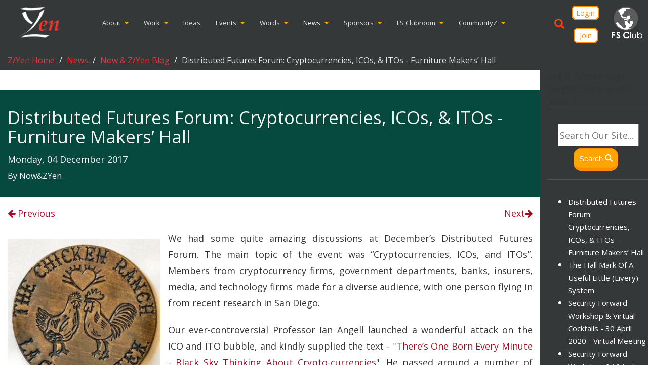

--- FILE ---
content_type: text/html; charset=utf-8
request_url: https://www.zyen.com/news/now-zyen-blog/cryptocurrencies-icos-and-itos/
body_size: 16682
content:


<!DOCTYPE html>
<!--[if lt IE 7]>      <html class="no-js lt-ie9 lt-ie8 lt-ie7"> <![endif]-->
<!--[if IE 7]>         <html class="no-js lt-ie9 lt-ie8"> <![endif]-->
<!--[if IE 8]>         <html class="no-js lt-ie9"> <![endif]-->
<!--[if gt IE 8]><!--> <html class="no-js"> <!--<![endif]-->
    <head>
        <!-- Global site tag (gtag.js) - Google Analytics -->
        <script async src="https://www.googletagmanager.com/gtag/js?id=UA-123743418-2"></script>
        <script>
        window.dataLayer = window.dataLayer || [];
        function gtag(){dataLayer.push(arguments);}
        gtag('js', new Date());

        gtag('config', 'UA-123743418-2');
        </script>
        <!-- Google tag (gtag.js) -->
        <script async src="https://www.googletagmanager.com/gtag/js?id=G-3XJQ0HD92P"></script>
        <script>
            function gtag_report_conversion(ga_id, options) {
                var callback = options.callback || function(){};
                gtag('event', 'conversion', {
                'send_to': ga_id,
                'event_callback': callback
                });
            }        
            gtag('config', 'G-3XJQ0HD92P');
        </script>
        <script type="text/javascript">
            // When the user scrolls down 20px from the top of the document, show the button
            window.onscroll = function () { scrollFunction() };

            function scrollFunction() {
				var totopBtn = document.getElementById("totopbtn");
				if (totopBtn) {
					if (document.body.scrollTop > 20 || document.documentElement.scrollTop > 20) {
						totopBtn.style.display = "block";
					} else {
						totopBtn.style.display = "none";
					}
				}
			}

            // When the user clicks on the button, scroll to the top of the document
            function topFunction() {
                document.body.scrollTop = 0;
                document.documentElement.scrollTop = 0;
            }
        </script>
        <!-- <script type="text/javascript">
            (function(c,l,a,r,i,t,y){
                c[a]=c[a]||function(){(c[a].q=c[a].q||[]).push(arguments)};
                t=l.createElement(r);t.async=1;t.src="https://www.clarity.ms/tag/"+i;
                y=l.getElementsByTagName(r)[0];y.parentNode.insertBefore(t,y);
            })(window, document, "clarity", "script", "skgawmnmpb");
        </script> -->
        <meta charset="utf-8" />
        <meta http-equiv="X-UA-Compatible" content="IE=edge" />
        <title>
            
                Distributed Futures Forum: Cryptocurrencies, ICOs, &amp; ITOs - Furniture Makers’ Hall
            
            
                
                    - Z/Yen
                
            
        </title>
        
        <meta name="description" content="Z/Yen is the City of London's leading commercial think-tank." />
        <meta name="viewport" content="width=device-width, initial-scale=1" />
        <meta itemprop="name" content="Z/Yen Group Limited"> 
        <meta itemprop="image" content="https://www.zyen.com/static/img/zyen-logo.png">
        <meta property="og:title" content="Z/Yen Group Limited" />
        <meta property="og:type" content="website" />
        <meta property="og:url" content="https://www.zyen.com/" />
        <meta property="og:description" content="Z/Yen helps organisations make better choices - our clients consider us a commercial think-tank that spots, solves and acts. Our name combines Zen and Yen - 'a philosophical desire to succeed' - in a ratio, recognising that all decisions are trade-offs.">
        <meta property="og:image" content="https://www.zyen.com/static/img/zyen-logo.png" />
        <meta name="twitter:site" content="ZYenResearch">
        <meta name="twitter:title" content="Z/Yen is the City of London's leading commercial think-tank.">
        
        
        <link href="https://fonts.googleapis.com/css?family=Josefin+Sans|Open+Sans|Raleway|Roboto" rel="stylesheet">
        <link rel="stylesheet" type="text/css" href="/static/css/zyen.3367611264aa.css">
        <link rel="stylesheet" type="text/css" href="/static/css/bootstrap_xl.0506ad3c2116.css">
        <link rel="stylesheet" type="text/css" href="/static/css/new_zyen_homepage.9a75e23da806.css">
        <link rel="shortcut icon" type="image/png" href="/static/img/zyen-logo.795f49009c28.png"/>
        <link rel='icon' href="https://www.zyen.com/static/img/zyen-logo.png" type="image/x-icon">
        <link rel="stylesheet" href="https://use.fontawesome.com/releases/v5.0.12/css/all.css" integrity="sha384-G0fIWCsCzJIMAVNQPfjH08cyYaUtMwjJwqiRKxxE/rx96Uroj1BtIQ6MLJuheaO9" crossorigin="anonymous">
        

    <meta name="twitter:card" content="summary"/>
    
        <meta property="og:image" content="https://longfinance.net/static/img/zyen_no_bg.png" />
    

<meta name="twitter:site" content="@LongFinance" />
<meta property="og:title" content="Distributed Futures Forum: Cryptocurrencies, ICOs, &amp; ITOs - Furniture Makers’ Hall" />


        <link rel="stylesheet" href="/static/css/cookieconsent.css">
    </head>

    <style>
        .logo_gray{
            -webkit-filter: grayscale(100%); 
            filter: grayscale(100%);
            color: transparent !important;
        }
        .logo_gray:hover{
            -webkit-filter: grayscale(0%); 
            filter: grayscale(0%);
            color: transparent !important;
        }
        a:hover, a:focus {
            color: #6b080f;
            text-decoration: none; 
        }
        #totopbtn {
            display: none;
            position: fixed;
            bottom: 20px;
            right: 30px;
            z-index: 99;
            font-size: 18px;
            border: none;
            outline: none;
            background-color:#ef3340;
            color: white;
            cursor: pointer;
            padding: 15px;
            border-radius: 4px;
        }
        #totopbtn:hover {
            background-color: #555;
        }
        button.btn.searchbtn {
            background-color: #FDA601;
            border-bottom: 6px solid #FF8A03;
            text-shadow: 0px 2px #FF8D03;
            border-right: 1px solid #FF8A03;
            color: #FFF;
            border-left: 1px solid #FF8A03;
            border-top: 1px solid #FF8A03;
        }
        .caret {
                color: #fda601;
            }
        .caret:hover {
                color: #a50d24;
            }
        table.table.table-striped tr:nth-of-type(even) td{
            background-color:#7271711f;/*rgba(255, 71, 86, 0.07)#ffd7cc52*/
        }
        table.table.table-striped tr:nth-of-type(odd) td{
            background-color:#35383903;
        }
        .navbar-inverse .navbar-collapse, .navbar-inverse .navbar-form{
            border-color:#353839;
        }
        .navbar-inverse{
            background-color:#353839;
            border-color:#353839;
        }
        .grid-header{
            background-color:#353839;
        }
        .footer{
            background-color:#353839;
        }
        #contactUs{
            background-color:#434546;
        }
        .breadcrumb{
            background-color:#353839;
        }
        .breadcrumb > li > a{
            color: #ef3340 !important;
            background-color:#353839 !important;
        }
        .navbar-inverse .navbar-nav > .active > a, .navbar-inverse .navbar-nav > .active > a:hover, .navbar-inverse .navbar-nav > .active > a:focus{
            background-color:#353839;
        }
        .well-test{
            background-color:#353839;
        }
        ul.menuitems_children li {
            color: #FDA601;
        }
        .fs-join{
            padding-left: 31px;
            padding-right: 31px;
        }
    </style>

    <body class=" zyen">
        
        <div class="wrapper fluid-container">
            <div class="row" style="margin-bottom:-1px">
                <div class="main   col-sm-12  col-md-12  col-lg-12  " style="padding-bottom:0px"><!--col-md-push-3 col-lg-push-2-->
                   

<style>
    .navbar-right{
        display: -webkit-box;
    }
    @media (max-width: 992px) {
        .navbar-right{
            display: block;
        }
        .nav-join-login{
            height:100px;
        }
    }
    @media (max-width: 1400px) and (min-width: 1340px) {
        #navbar-ri{
            font-size: medium;
        }

    }
    @media (max-width: 1340px) and (min-width: 1020px) {
        #navbar-ri{
            font-size: small;
            

        }
        .fs-join{
            padding-left: 10px !important;
            padding-right: 10px !important;
            padding-top: 2px !important;
            padding-bottom: 2px !important;
        }
        .fs-login{
            padding-left: 6px !important;
            padding-right: 6px !important;
            padding-top: 2px !important;
            padding-bottom: 2px !important;
        }
    }
    @media (max-width: 1200px) and (min-width: 1065px) {
        #navbar-ri{
            font-size: small;
            display: contents !important;
        }
        .navbar-header img {
            height: 60px !important;
            padding-bottom: 0px !important;
        }
        img.logo_gray {
            height: 60px !important;
            padding-bottom: 0px !important;
        }
    }

    @media (max-width: 1149px) and (min-width: 1065px) {
        .nav > li > a{
            padding:5px 6px;
        }
        .nav{
            padding-left: revert;
        }
    }
    @media (max-width: 1065px) {
        
        .navbar-header {
            float: none;
        }
        .navbar-left,.navbar-right {
            float: none !important;
        }
        .navbar-toggle {
            display: block;
        }
        .navbar-collapse {
            border-top: 1px solid transparent;
            box-shadow: inset 0 1px 0 rgba(255,255,255,0.1);
        }
        .navbar-fixed-top {
            top: 0;
            border-width: 0 0 1px;
        }
        .navbar-collapse.collapse {
            display: none!important;
        }
        .navbar-nav {
            float: none!important;
            margin-top: 7.5px;
        }
        .navbar-nav>li {
            float: none;
        }
        .navbar-nav>li>a {
            padding-top: 10px;
            padding-bottom: 10px;
        }
        .collapse.in{
            display:block !important;
        }
        .navbar-right{
            display: inline-grid;
            margin:auto;
        }
        .nav-join-login{
            margin-top:45px;
            height:100px;
        }
        .read-more-new fs-join{
            height:70%;
            margin-top:25px;
        }
        .fslogo{
            margin-top:40px;
        }
        .navbar-toggle .icon-bar {
            width: 30px;
            height: 3px;
        }

        .navbar-toggle{
            display: flex;
            align-content: center;
            align-items: center;
            justify-content: unset;
            flex-direction: row;
            padding: 2px 2px;
            margin-top: 2px;
        }
        .fslogo{
            display: none;
        }
    }
    

    #openBtn {
        /*background: #f1f1f1;*/
        border: none;
        padding: 10px 15px;
        font-size: 20px;
        cursor: pointer;
        top: 30%;
        color: orangered;
    }
      
    #openBtn:hover {
        transform: scale(1.5);
    }
      
    .overlay {
        height: 100%;
        width: 100%;
        display: none;
        position: fixed;
        z-index: 1;
        top: 0;
        left: 0;
        background-color: rgb(0,0,0);
        background-color: rgba(0,0,0, 0.9);
    }
      
    .overlay-content {
        position: relative;
        top: 46%;
        width: 80%;
        text-align: center;
        margin-top: 30px;
        margin: auto;
    }
      
    .overlay .closebtn {
        position: absolute;
        top: 20px;
        right: 45px;
        font-size: 60px;
        cursor: pointer;
        color: white;
    }
      
    .overlay .closebtn:hover {
        color: #ccc;
    }
      
    .overlay input[type=text] {
        padding: 15px;
        font-size: 17px;
        border: none;
        float: left;
        width: 80%;
        background: white;
    }
      
    .overlay input[type=text]:hover {
        background: #f1f1f1;
    }
      
    .overlay .searchButton {
        float: left;
        width: 20%;
        padding: 15px;
        background: #FDA601;
        color: white;
        font-size: 17px;
        border: none;
        cursor: pointer;
    }
    
    .overlay .searchButton:hover {
        background: #bbb;
    }
    @media(max-width:567px){
        .nav-join-login{
            margin-top:0px;
        }
        .navbar-right{
            display: block;
        }
        .fslogo{
            display: none;
        }
        .overlay input[type=text] {
            width: 100%;
        }
        .overlay .searchButton {
            width: 100%;
        }
    }
</style>
<nav class="navbar navbar-inverse navbar-static-top">
    <div class="container-fluid">
        <div class="navbar-header">
            <button type="button" class="navbar-toggle collapsed" data-toggle="collapse" data-target="#navbar-ri" aria-expanded="false" aria-controls="navbar">
                <img class="nav-image logo_gray" src="/static/img/fsclub-center.png" alt="" style="height:75px;padding:10px;">
                <div class="nav-icon">
                    <span class="sr-only">Toggle navigation</span>
                    <span class="icon-bar"></span>
                    <span class="icon-bar"></span>
                    <span class="icon-bar"></span>
                </div>
            </button>
            <a class="" href="/" style="color: transparent;">
                <img src="/static/img/zyen_no_bg.png" alt="Zyen Logo" style="height: 90px; padding-top:12px; padding-bottom:13px; margin-left:20px;">
            </a>
        </div>
        <div id="navbar-ri" class="navbar-collapse collapse text-center">
            
            
            


<ul class="nav navbar-nav" style="font-family: Open Sans;float: none;display:inline-table;">
    
    
        
            <li class="dropdown">
                
                    <a class="dropdown-toggle zy-dropdown-title" href="/about/" style="text-decoration:none">About</a><a data-toggle="dropdown" class="dropdown-toggle zy-dropdown-arrow" href="#"> <b class="caret"></b></a>
                    

<ul class="dropdown-menu">
    
        <li><a href="/about/about-us/">About Us</a></li>
    
        <li><a href="/about/our-history/">Our History</a></li>
    
        <li><a href="/about/our-team/">Our Team</a></li>
    
        <li><a href="/about/our-clients-new/">Our Clients</a></li>
    
        <li><a href="/about/methodologies/">Methodologies</a></li>
    
        <li><a href="/about/community-service/">Community Service</a></li>
    
        <li><a href="/about/testimonials/">Testimonials</a></li>
    
        <li><a href="/about/contact-us/">Contact Us</a></li>
    
        <li><a href="/about/faq/">FAQ</a></li>
    
        <li><a href="/about/zyen-imagery/">Z/Yen Imagery</a></li>
    
        <li><a href="/about/location/">Location</a></li>
    
</ul>

                
            </li>       
        
            <li class="dropdown">
                
                    <a class="dropdown-toggle zy-dropdown-title" href="/work/" style="text-decoration:none">Work</a><a data-toggle="dropdown" class="dropdown-toggle zy-dropdown-arrow" href="#"> <b class="caret"></b></a>
                    

<ul class="dropdown-menu">
    
        <li><a href="/work/sectors/">Sectors</a></li>
    
        <li><a href="/work/types-work/">Services</a></li>
    
        <li><a href="/work/case-studies-page/">Case Studies</a></li>
    
        <li><a href="/work/working-zyen/">Working With Z/Yen</a></li>
    
        <li><a href="/work/case-studies-full-list/">Case Studies Full List</a></li>
    
</ul>

                
            </li>       
        
            <li class="">
                
                    <a href="/research/" style="text-decoration:none">Ideas</a>
                
            </li>       
        
            <li class="dropdown">
                
                    <a class="dropdown-toggle zy-dropdown-title" href="/event/" style="text-decoration:none">Events</a><a data-toggle="dropdown" class="dropdown-toggle zy-dropdown-arrow" href="#"> <b class="caret"></b></a>
                    

<ul class="dropdown-menu">
    
        <li><a href="/event/forthcoming-events/">Forthcoming Events</a></li>
    
        <li><a href="/event/all-events/">All Events</a></li>
    
        <li><a href="/event/past-events/">Past Events</a></li>
    
        <li><a href="/event/forum-reflective-repasts/">Forum: Reflective Repasts</a></li>
    
        <li><a href="/event/courses/">Courses</a></li>
    
        <li><a href="/event/forum-security-forward/">Forum: Security Forward</a></li>
    
        <li><a href="/event/forum-distributed-futures/">Forum: Distributed Futures</a></li>
    
        <li><a href="/event/long-finance-conferences/">Long Finance Conferences</a></li>
    
        <li><a href="/event/webinars/">Webinars</a></li>
    
        <li><a href="/event/mixer-events/">Mixer Events</a></li>
    
        <li><a href="/event/esop-centre-events/">EsopCentre Events</a></li>
    
</ul>

                
            </li>       
        
            <li class="dropdown">
                
                    <a class="dropdown-toggle zy-dropdown-title" href="/publications/" style="text-decoration:none">Words</a><a data-toggle="dropdown" class="dropdown-toggle zy-dropdown-arrow" href="#"> <b class="caret"></b></a>
                    

<ul class="dropdown-menu">
    
        <li><a href="/publications/professional-articles/">Professional Articles</a></li>
    
        <li><a href="/publications/public-reports/">Public Reports</a></li>
    
        <li><a href="/publications/journal-papers/">Journal Papers</a></li>
    
        <li><a href="/publications/books/">Books</a></li>
    
        <li><a href="/publications/videos/">Videos, Or Z/Yen At The Movies</a></li>
    
        <li><a href="/publications/now-zyen-blog/">Now &amp; Z/Yen Blog</a></li>
    
        <li><a href="/publications/pamphleteers-blog/">Pamphleteers Blog</a></li>
    
</ul>

                
            </li>       
        
            <li class="dropdown active">
                
                    <a class="dropdown-toggle zy-dropdown-title" href="/news/" style="text-decoration:none">News</a><a data-toggle="dropdown" class="dropdown-toggle zy-dropdown-arrow" href="#"> <b class="caret"></b></a>
                    

<ul class="dropdown-menu">
    
        <li><a href="/news/media-coverage/">Media Coverage</a></li>
    
        <li><a href="/news/now-zyen-blog/">Now &amp; Z/Yen Blog</a></li>
    
        <li><a href="/news/pamphleteers/">The Pamphleteers Blog</a></li>
    
        <li><a href="/news/press-releases/">Press Releases</a></li>
    
</ul>

                
            </li>       
        
            <li class="dropdown">
                
                    <a class="dropdown-toggle zy-dropdown-title" href="/sponsors/" style="text-decoration:none">Sponsors</a><a data-toggle="dropdown" class="dropdown-toggle zy-dropdown-arrow" href="#"> <b class="caret"></b></a>
                    

<ul class="dropdown-menu">
    
        <li><a href="/sponsors/become-a-sponsor/">Become A Sponsor</a></li>
    
        <li><a href="/sponsors/sponsor-levels/">Sponsor Levels</a></li>
    
        <li><a href="/sponsors/long-finance-sponsors-partners/">Long Finance Sponsors &amp; Partners</a></li>
    
        <li><a href="/sponsors/partners/">Partners</a></li>
    
        <li><a href="/sponsors/vantage-financial-centres-sponsors/">Vantage Financial Centres Sponsors</a></li>
    
</ul>

                
            </li>       
        
            <li class="dropdown">
                
                    <a class="dropdown-toggle zy-dropdown-title" href="/members/" style="text-decoration:none">FS Clubroom</a><a data-toggle="dropdown" class="dropdown-toggle zy-dropdown-arrow" href="#"> <b class="caret"></b></a>
                    

<ul class="dropdown-menu">
    
        <li><a href="/members/members-area-login/">FS Clubroom Login</a></li>
    
</ul>

                
            </li>       
        
            <li class="dropdown">
                
                    <a class="dropdown-toggle zy-dropdown-title" href="/community/" style="text-decoration:none">CommunityZ</a><a data-toggle="dropdown" class="dropdown-toggle zy-dropdown-arrow" href="#"> <b class="caret"></b></a>
                    

<ul class="dropdown-menu">
    
        <li><a href="/community/financial-services-club/">Financial Services Club</a></li>
    
        <li><a href="/community/locations-past-and-present/">Locations - Past and Present</a></li>
    
        <li><a href="/community/humour/">Humour</a></li>
    
        <li><a href="/community/extzy/">ExtZy</a></li>
    
        <li><a href="/community/wiki/">Experimental Wiki</a></li>
    
        <li><a href="/community/games/">Online Games</a></li>
    
        <li><a href="/community/now-zyen-blog/">Now &amp; Z/Yen Blog</a></li>
    
        <li><a href="/community/pamphleteers-blog/">Pamphleteers Blog</a></li>
    
        <li><a href="/community/recommended-reading/">Recommended Reading</a></li>
    
        <li><a href="/community/zyen-imagery/">Z/Yen Imagery</a></li>
    
        <li><a href="/community/the-ethical-ai-thought-space/">The Ethical AI Thought Space</a></li>
    
</ul>

                
            </li>       
        
    
</ul>
            <div class="nav navbar-nav navbar-right" style="padding-right:10px;margin-bottom:10px;">
                <i class="glyphicon glyphicon-search" id="openBtn" onclick="openSearch()"></i>
                <div id="myOverlay" class="overlay">
                    <span class="closebtn" onclick="closeSearch()" title="Close Overlay">×</span>
                    <div class="overlay-content">
                        <form action="/search" method="get">
                            <input id="input_search_query" type="text" placeholder="Search Our Site..." name="query">
                            <a href='#' onclick='this.parentNode.submit(); return false;' class="searchButton">
                                Search&nbsp;<i class="glyphicon glyphicon-search"></i>
                            </a>
                        </form>
                    </div>
                </div>
                
                <div class="nav-join-login">
                    <div style="height: 50%;margin-top:15px;">
                        <a href="http://zyen.com/members_login/" class="read-more-new fs-login" style="padding-right: 25px;
                            padding-left: 25px;padding-top:9px;padding-bottom:9px;">Login
                        </a>
                    </div>
                    <div style="height:50%;">
                        <a href="/subscribe/" class="read-more-new fs-join" style="padding-top:9px;padding-bottom:9px;">Join</a>
                    </div>
                </div>
                <div>
                    <a class="fslogo" href="http://www.fsclub.zyen.com/" style="color: transparent;">
                        <img src="/static/img/fsclub-center.png" class="logo_gray" style="height:90px; padding-top:12px; padding-bottom:13px; margin-left:20px;" alt="FS Club Logo">
                    </a>
                </div>
            </div>  
        </div>
    </div>
</nav>
<script>
    function openSearch() {
      document.getElementById("myOverlay").style.display = "block";
    }
    
    function closeSearch() {
      document.getElementById("myOverlay").style.display = "none";
    }
    var regex = /^[a-zA-Z0-9\s!"#$%&'()*+,-./:;<=>?@\[\]^_`{|}~]*$/;
    var input = document.getElementById('input_search_query');
    input.addEventListener('keyup', function() {
        console.log(this.value);
        if(!regex.test(this.value)){
            console.log("Invalid input");
            this.value = this.value.replace(/[^a-zA-Z0-9\s!"#$%&'()*+,-./:;<=>?@\[\]^_`{|}~]/g, '');
        }
    });
</script>
                </div>
            </div>
            
                <div class="row" style="background-color: black;">


  <ol class="breadcrumb" style="height:auto;">
    
      
        <li><a href="/">Z/Yen Home</a></li>
      
    
      
        <li><a href="/news/">News</a></li>
      
    
      
        <li><a href="/news/now-zyen-blog/">Now &amp; Z/Yen Blog</a></li>
      
    
      
        <li class="active">Distributed Futures Forum: Cryptocurrencies, ICOs, &amp; ITOs - Furniture Makers’ Hall</li>
      
    
  </ol>

</div>   
            
            <div class="row">
                <div class="main   col-sm-12  col-md-9  col-lg-10 col-xl-10 "><!--col-md-push-3 col-lg-push-2-->
                    

<div class="blog-title pb20 pt10" style=" margin-top:40px; margin-bottom:20px; text-align: left; ">
    <div class="container">
       <h2 > Distributed Futures Forum: Cryptocurrencies, ICOs, &amp; ITOs - Furniture Makers’ Hall</h2>
      Monday, 04 December 2017
        
            <h6>By Now&amp;ZYen</h6>
        
    </div>
</div>
<div class="container links">
    
    <a href="http://www.zyen.com/news/now-zyen-blog/trading-the-future/" title="Distributed Futures Forum: Trading The Future - London Capital Club"><i class="fa fa-arrow-left"></i> Previous</a>
    
    
    <a class="pull-right" href="http://www.zyen.com/news/now-zyen-blog/digital-currencies-educational-trade-fare/" title="Digital Currencies Educational Trade Fare">Next<i class="fa fa-arrow-right"></i></a>
    
</div>

<div class="container" style="margin-bottom:100px;">

    
        


    
    <div class="text-justify" style="line-height: 1.8em;  ">
        <p></p><img alt="The Chicken Ranch / La Grange Tex" class="richtext-image left" height="302" src="https://www.longfinance.net/media/images/chicken.width-500.jpg" width="302"><p>We had some quite amazing discussions at December’s Distributed Futures Forum. The main topic of the event was “Cryptocurrencies, ICOs, and ITOs”. Members from cryptocurrency firms, government departments, banks, insurers, media, and technology firms made for a diverse audience, with one person flying in from recent research in San Diego.</p><p>Our ever-controversial Professor Ian Angell launched a wonderful attack on the ICO and ITO bubble, and kindly supplied the text - &#x27;&#x27;<a href="http://longfinance.net/news/pamphleteers/there-s-one-born-every-minute-black-sky-thinking-about-crypto-currencies/">There’s One Born Every Minute - Black Sky Thinking About Crypto-currencies</a>&quot;. He passed around a number of interesting items, not least a token for The Chicken Ranch in La Grange, Texas, “Good For All Night”. Ian was followed by Emad Mostaque who shared an idea cooked up with Michael Mainelli and Vinay Gupta, the PopCoin. PopCoins would be an individual currency for every person born on earth. Discuss. Indeed, both presentations resulted in vigorous discussion.</p><p>The venue was the Worshipful Company of Furniture Makers’ Hall. It was just right for the fairly large gathering. While the Hall was readied for dinner, we whiled away the interval with Mainelli-Bergs (an interesting combination of citrus, Aperol, and gin). Over dinner the discussion continued with a few remarks about the evolution of IT and the continuing centralisation-decentralisation debate that cryptocurrencies rightly generate.</p>
    </div>

    

    

    

</div>
 
                </div>
                
                    <div class="container  col-sm-12  col-md-3  col-lg-2 col-xl-2" 
                    style="padding-bottom:25%; position: sticky; top: 0; background-color:#353839; "><!--col-md-pull-9 col-lg-pull-10 sitemenuContainer -->
                        
                            


    svg.lf_footer_svg{
        height: 30px;
        width: 30px;
    }


<div class="well-test"><!--col-md-pull-9 col-lg-pull-10-->
    <!--<div class="newsletter">-->
        <!--<h3>Newsletter SignUp</h3>
        <form class="newsletter-signup" action="/newsletter-subscribe" method="get">
            <input class="newsletter-email" name="email" type="text" placeholder="Your email">
            <button class="newsletter-button" disabled>Sign up </button>
        </form>
    </div>-->
    <div class="customSearch">
        <form action="/search/" class="form-inline" method="get">
    <input id="input_search_query_box" type="text" placeholder="Search Our Site..." name="query" style="margin-bottom: 10px;">
    <a href='#' onclick='this.parentNode.submit(); return false;' class="newButton" style="padding: 10px;">
        Search&nbsp;<i class="glyphicon glyphicon-search"></i>
    </a>
</form>


    </div>
    
    <div class="side-menu">
        <ul style="font-family: Open Sans">
                
                    <li class="active">
                        <a href="/news/now-zyen-blog/cryptocurrencies-icos-and-itos/">Distributed Futures Forum: Cryptocurrencies, ICOs, &amp; ITOs - Furniture Makers’ Hall</a>
                        
                    </li>       
                
                    <li class="">
                        <a href="/news/now-zyen-blog/hall-mark-useful-little-system/">The Hall Mark Of A Useful Little (Livery) System</a>
                        
                    </li>       
                
                    <li class="">
                        <a href="/news/now-zyen-blog/security-forward-risk-intelligence-forum-virtual-meeting-30-april-2020/">Security Forward Workshop &amp; Virtual Cocktails - 30 April 2020 - Virtual Meeting</a>
                        
                    </li>       
                
                    <li class="">
                        <a href="/news/now-zyen-blog/security-forward-risk-intelligence-forum-virtual-meeting-15-october-2020/">Security Forward Workshop &amp; Virtual Cocktails - 15 October 2020 - Virtual Meeting</a>
                        
                    </li>       
                
                    <li class="">
                        <a href="/news/now-zyen-blog/life-wonderful-night-old-bailey-watching-movies/">Life Is Wonderful - A Night At The Old Bailey Watching Movies</a>
                        
                    </li>       
                
                    <li class="">
                        <a href="/news/now-zyen-blog/city-giving-day-quiz-2021/">City Giving Day Quiz 2021</a>
                        
                    </li>       
                
                    <li class="">
                        <a href="/news/now-zyen-blog/security-forward-workshop-and-dinner-24-november-2021-aldermens-dining-room-guildhall/">Security Forward Workshop and Dinner - 24 November 2021 - Aldermen&#x27;s Dining Room, Guildhall, London</a>
                        
                    </li>       
                
                    <li class="">
                        <a href="/news/now-zyen-blog/enjoying-a-green-very-hot-summer-evening-at-the-bank-of-china-wednesday-13-july-2022/">Enjoying A Green (Very Hot) Summer Evening At The Bank of China  - Wednesday, 13 July 2022</a>
                        
                    </li>       
                
                    <li class="">
                        <a href="/news/now-zyen-blog/the-victorious-return-of-the-fs-club-7/">The Victorious Return Of The FS Club 7</a>
                        
                    </li>       
                
        </ul>
    </div>
    <div class="side-footer">
        <span><a href="tel:+44 20 7562 9562">+44 (0) 20 7562 9562</a></span></br>
        <span><a href="mailto:hub@zyen.com">hub@zyen.com</a></span></br>
        <span>Z/Yen Group Limited</span></br>
        <div>
            <iframe class="top-map"
            src="https://www.google.com/maps/embed/v1/place?key=AIzaSyA4NgHQpCAj2iaHjWdt9bsMWHo1ktQKgi8&q=Z/Yen Group Limited, Lothbury, London" 
            min-width="40px" min-height="50px"  width="80%" height="10%" frameborder="0" style="border:0" allowfullscreen> </iframe>
        </div>
        
        
            <span><a href="https://twitter.com/longfinance" class="twitter-contactus" style="color:white;">
                @ZYen_LF 
                <svg xmlns="http://www.w3.org/2000/svg" height="16" width="16" viewBox="0 0 512 512" class="lf_footer_svg">
                    <path fill="#ffffff" d="M389.2 48h70.6L305.6 224.2 487 464H345L233.7 318.6 106.5 464H35.8L200.7 275.5 26.8 48H172.4L272.9 180.9 389.2 48zM364.4 421.8h39.1L151.1 88h-42L364.4 421.8z"/>
                </svg>
            </a></span><br>
            <span>
                <a href="https://twitter.com/fsclub_zyen" class="twitter-contactus" style="color:white;">
                    @FSClub_ZYen 
                    <svg xmlns="http://www.w3.org/2000/svg" height="16" width="16" viewBox="0 0 512 512" class="lf_footer_svg">
                        <path fill="#ffffff" d="M389.2 48h70.6L305.6 224.2 487 464H345L233.7 318.6 106.5 464H35.8L200.7 275.5 26.8 48H172.4L272.9 180.9 389.2 48zM364.4 421.8h39.1L151.1 88h-42L364.4 421.8z"/>
                    </svg>
                </a>
            </span><br>
            <span><a href="https://www.linkedin.com/company/z-yen-group-limited/" class="twitter-contactus" style="color:white;">Z/Yen Group Limited <i class="fab fa-linkedin fa-2x" style="color:#007bb7;"></i></a></span><br>
            <span><a href="https://www.youtube.com/channel/UCIm5eodB2auHNrxeX4Ivesg" class="twitter-contactus" style="color:white;">Z/Yen YouTube <i class="fab fa-youtube fa-2x" style="color:#ef3340;"></i></a></span><br>
        
        
        <!-- Should FS Club have its twitter on the side menu -->
    </div>
</div>


                        
                    </div>
                
            </div>
        
            <script src="//code.jquery.com/jquery-3.2.1.min.js"></script>
            <script src="//maxcdn.bootstrapcdn.com/bootstrap/3.3.7/js/bootstrap.min.js"></script>
            <script src="/static/js/site.70de455af990.js"></script>
            <script>
                $(document).ready(function() {
                // This will fire when document is ready:
                //document.getElementById("searchBar").style.display="none";
                //document.getElementById("glass").style.backgroundColor="transparent";
                $(window).resize(function() {
                    // This will fire each time the window is resized:
                    if($(window).width() >= 992) {
                        // if larger or equal
                        $('#header_long').show();
                        $('#header_short').hide();
                    } else {
                        // if smaller
                        $('#header_long').hide();
                        $('#header_short').show();
                    }
                }).resize(); // This will simulate a resize to trigger the initial run.
                });
            
                //automates the copyright date
                window.onload = function(){
                    var date = new Date().getFullYear();
                    document.getElementById("year").innerHTML = date;
                }
            </script>
            
                
            
            <button onclick="topFunction()" id="totopbtn" title="Go to top"><i class="fas fa-chevron-circle-up fa-2x"></i></button>
        </div>
    </body>

    

<style>
    .footer-column {
      flex: 33%;
      max-width: 33%;
    }
    
    .footer-column img {
      margin-top: 8px;
      vertical-align: middle;
    }
    
    /* Responsive layout - makes a two column-layout instead of four columns */
    @media (max-width: 800px) {
      .footer-column {
        flex: 50%;
        max-width: 50%;
      }
    }
    
    /* Responsive layout - makes the two columns stack on top of each other instead of next to each other */
    @media (max-width: 600px) {
      .footer-column {
        flex: 100%;
        max-width: 100%;
      }
    }
    .container-bg {
        background-color: rgba(53, 56, 57, 1);
      }
      .footer__logo {
        height: 110px;
        padding-top: 12px;
        padding-bottom: 13px;
        margin-left: 20px;
      }
      .footer_header {
        color: rgba(249, 249, 249, 1);
        font-size: 15px;
        line-height: 24px;
        letter-spacing: -1.5%;
        text-align: left;
        font-family: "Open Sans", sans-serif;
      }
      .footer_text {
        color: rgba(249, 249, 249, 1);
        font-size: 14px;
        line-height: 24px;
        letter-spacing: -1.5%;
        text-align: left;
        font-family: "Open Sans", sans-serif;
      }
      .footer_divider {
        display: flex;
        height: 1px;
        width: 100%;
        margin-top: 34px;
        background-color: rgba(128, 128, 128, 0.5);
      }
      ul.social-network {
        list-style: none;
        display: inline;
        margin-left: 0 !important;
        padding: 0;
      }
      ul.social-network li {
        display: inline;
        margin: 0 5px;
      }
      .social-circle li a {
        display: inline-block;
        position: relative;
        margin: 0 auto 0 auto;
        -moz-border-radius: 50%;
        -webkit-border-radius: 50%;
        border-radius: 50%;
        text-align: center;
        width: 50px;
        height: 50px;
        font-size: 20px;
      }
      .social-circle li i {
        margin: 0;
        line-height: 50px;
        text-align: center;
      }
      .social-circle i {
        color: #fff;
        -webkit-transition: all 0.8s;
        -moz-transition: all 0.8s;
        -o-transition: all 0.8s;
        -ms-transition: all 0.8s;
        transition: all 0.8s;
      }
      .social-network a.icoFacebook {
        background-color: #3b5998;
        margin-bottom: 10px;
      }
      
      .social-network a.icoLinkedin {
        background-color: #007bb7;
        margin-bottom: 10px;
      }
      .social-network a.icoYouTube {
        background-color: #ff0000;
        margin-bottom: 10px;
      }
      
      @media screen and (max-width: 1200px) {
          .social-network a.icoFacebook {
              margin-top: 3em;
          }
          
          .social-network a.icoLinkedin {
              margin-top: 3em;
          }
          .social-network a.icoYouTube {
              margin-top: 3em;
          }
          .footer_butttons {
              margin-top: 2em;
          }
      }
          
      .fa {
        display: inline-block;
        font: normal normal normal 14px/1 FontAwesome;
        font-size: inherit;
        text-rendering: auto;
        -webkit-font-smoothing: antialiased;
        -moz-osx-font-smoothing: grayscale;
      }
      
      
      .flt_logo {
        margin-left: 20px;
      }
      .footer_butttons {
        display: flex;
        flex-direction: column;
        align-items: flex-end;
        height: 15rem;
      }
      .footer_buttton {
        height: 100%;
      }
      .tooltip {
        opacity: 1 !important;
      }
      .footermenu_link {
        text-decoration: none;
      }
      .bs-tooltip-top .tooltip-arrow::before {
        top: -1px;
        border-width: 0.4rem 0.4rem 0;
      }
      .twitter_TT .tooltip-inner {
        background-color: #33ccff;
        font-size: 14px;
        max-width: 130px;
      }
      .twitter_TT .tooltip-arrow::before {
        border-top-color: #0dcaf0 !important;
      }
      .twitter_TT a {
        color: white;
      }
      .pubs_TT .tooltip-inner {
        font-size: 14px;
        max-width: 150px;
      }
      .events_TT .tooltip-inner {
        font-size: 14px;
        max-width: 150px;
      }
      footer#footer_lg li, footer#footer_sm li{
        list-style:none;
    }
    
    footer#footer_lg ul, footer#footer_sm ul{
        padding: 0px;
    }
    a.footer-a {
        color: white;
        text-decoration: underline;
      }
      .fs-join{
        padding-left: 31px;
        padding-right: 31px;
      }

    @media(max-width: 600px) {
      .footer_butttons {
        align-items: center;
      }
      #footer_sm{
        text-align: center;
      }
      .customSearch input{
        width: auto;
        vertical-align: sub;
        border-radius: 10px;
      }
    }
    .footer_x_logo{
      height: 50px;
      padding: 0px;
    }
</style>
<div class="container-bg">
    <div class="container-fluid" style="padding-bottom:5rem;">
        <footer id="footer_lg" class="py-5" style="margin-bottom: 30px;">
            <div class="row">
                <div class="col-xl-3 col-lg-2 col-md-12">
                    <div class="col-xl-12 col-6">
                        <div class="align-items-center">
                            <div>
                                <a href="/">
                                <img src="/static/img/zyen_no_bg.png" alt="" class="footer__logo"></a>
                            </div>
                        </div>
                    </div>
                    <div class="col-xl-12 col-6">
                        <div class="align-items-center flt_logo footer_text">
                            <a href="mailto:hub@zyen.com" style="color:white;text-decoration:underline;">hub@zyen.com</a>
                        </div>
                    </div>
                    <div class="col-xl-12 col-6">
                        <div class="align-items-center flt_logo footer_text">
                            Z/Yen Group Limited
                        </div>
                    </div>
                    <div class="col-xl-12 col-6">
                        <div class="align-items-center flt_logo footer_text">
                            <a href="https://goo.gl/maps/hXNvV3PBiLd6EjoF6" target="_blank" class="footer-a">1 King William Street, London EC4N 7AF, United Kingdom</a>
                        </div>
                    </div>
                    <div class="col-xl-12 col-6">
                        <ul class="list-unstyled d-flex flt_logo" style="margin-top:10px;">
                            <ul class="social-network social-circle">
                                <li>
                                    <a class="icoTwitter" data-bs-toggle="tooltip" data-bs-html="true" data-bs-custom-class="twitter_TT" data-bs-trigger="click" 
                                        title="<a href='https://twitter.com/fsclub_zyen'>@FSClub_ZYen</a>
                                        <a href='https://twitter.com/LongFinance'>@LongFinance</a> 
                                        <a href='https://twitter.com/ZYen_DF'>@ZYen_DF</a> 
                                        <a href='https://twitter.com/EsopCentre'>@EsopCentre</a> 
                                        <a href='https://twitter.com/ZYen_SF'>@ZYen_SF</a> 
                                        <a href='https://twitter.com/FSClub'>@FSClub</a>">
                                        <img src="/static/img/x_logo.svg" alt="" class="footer_x_logo">
                                        
                                    </a>
                                <li><a target="_blank" href="https://www.linkedin.com/company/z-yen-group-limited/" class="icoLinkedin"><i class="fa fa-linkedin"></i></a></li> 
                                <li><a target="_blank" href="https://www.youtube.com/channel/UCIm5eodB2auHNrxeX4Ivesg" class="icoYouTube"><i class="fa fa-youtube"></i></a></li> 
                            </ul>
                        </ul>
                    </div>
                </div>
                <div class="col-xl-8 col-lg-8 col-md-12" >
                    <div class="row" style="display:flex; flex-wrap:wrap;">
                        




	
	
	
		
		<div class="footer-column">
	
	
		<a class="footermenu_link" href="http://www.zyen.com/about/">
			<h5 class="footer_header">About</h5>
		</a>
		<ul class="flex-column footer_text">
			


<li class="mb-1 footer_text">
    <a href="/about/about-us/" class="p-0 text-muted">About Us</a>
</li>

<li class="mb-1 footer_text">
    <a href="/about/our-history/" class="p-0 text-muted">Our History</a>
</li>

<li class="mb-1 footer_text">
    <a href="/about/our-team/" class="p-0 text-muted">Our Team</a>
</li>

<li class="mb-1 footer_text">
    <a href="/about/our-clients-new/" class="p-0 text-muted">Our Clients</a>
</li>

<li class="mb-1 footer_text">
    <a href="/about/methodologies/" class="p-0 text-muted">Methodologies</a>
</li>

<li class="mb-1 footer_text">
    <a href="/about/community-service/" class="p-0 text-muted">Community Service</a>
</li>

<li class="mb-1 footer_text">
    <a href="/about/testimonials/" class="p-0 text-muted">Testimonials</a>
</li>

<li class="mb-1 footer_text">
    <a href="/about/contact-us/" class="p-0 text-muted">Contact Us</a>
</li>

<li class="mb-1 footer_text">
    <a href="/about/faq/" class="p-0 text-muted">FAQ</a>
</li>

<li class="mb-1 footer_text">
    <a href="/about/zyen-imagery/" class="p-0 text-muted">Z/Yen Imagery</a>
</li>

<li class="mb-1 footer_text">
    <a href="/about/location/" class="p-0 text-muted">Location</a>
</li>

		</ul>
	
	

	
	
	
	
		<a class="footermenu_link" href="http://www.zyen.com/work/">
			<h5 class="footer_header">Work</h5>
		</a>
		<ul class="flex-column footer_text">
			


<li class="mb-1 footer_text">
    <a href="/work/sectors/" class="p-0 text-muted">Sectors</a>
</li>

<li class="mb-1 footer_text">
    <a href="/work/types-work/" class="p-0 text-muted">Services</a>
</li>

<li class="mb-1 footer_text">
    <a href="/work/case-studies-page/" class="p-0 text-muted">Case Studies</a>
</li>

<li class="mb-1 footer_text">
    <a href="/work/working-zyen/" class="p-0 text-muted">Working With Z/Yen</a>
</li>

<li class="mb-1 footer_text">
    <a href="/work/case-studies-full-list/" class="p-0 text-muted">Case Studies Full List</a>
</li>

		</ul>
	
	

	
	
	
	
		<a class="footermenu_link" href="http://www.zyen.com/research/"><h5 class="footer_header">Ideas</h5></a>
	
	

	
	
	
		
			</div>
		
		<div class="footer-column">
	
	
		<a class="footermenu_link" href="http://www.zyen.com/event/">
			<h5 class="footer_header">Events</h5>
		</a>
		<ul class="flex-column footer_text">
			


<li class="mb-1 footer_text">
    <a href="/event/forthcoming-events/" class="p-0 text-muted">Forthcoming Events</a>
</li>

<li class="mb-1 footer_text">
    <a href="/event/all-events/" class="p-0 text-muted">All Events</a>
</li>

<li class="mb-1 footer_text">
    <a href="/event/past-events/" class="p-0 text-muted">Past Events</a>
</li>

<li class="mb-1 footer_text">
    <a href="/event/forum-reflective-repasts/" class="p-0 text-muted">Forum: Reflective Repasts</a>
</li>

<li class="mb-1 footer_text">
    <a href="/event/courses/" class="p-0 text-muted">Courses</a>
</li>

<li class="mb-1 footer_text">
    <a href="/event/forum-security-forward/" class="p-0 text-muted">Forum: Security Forward</a>
</li>

<li class="mb-1 footer_text">
    <a href="/event/forum-distributed-futures/" class="p-0 text-muted">Forum: Distributed Futures</a>
</li>

<li class="mb-1 footer_text">
    <a href="/event/long-finance-conferences/" class="p-0 text-muted">Long Finance Conferences</a>
</li>

<li class="mb-1 footer_text">
    <a href="/event/webinars/" class="p-0 text-muted">Webinars</a>
</li>

<li class="mb-1 footer_text">
    <a href="/event/mixer-events/" class="p-0 text-muted">Mixer Events</a>
</li>

<li class="mb-1 footer_text">
    <a href="/event/esop-centre-events/" class="p-0 text-muted">EsopCentre Events</a>
</li>

		</ul>
	
	

	
	
	
	
		<a class="footermenu_link" href="http://www.zyen.com/publications/">
			<h5 class="footer_header">Words</h5>
		</a>
		<ul class="flex-column footer_text">
			


<li class="mb-1 footer_text">
    <a href="/publications/professional-articles/" class="p-0 text-muted">Professional Articles</a>
</li>

<li class="mb-1 footer_text">
    <a href="/publications/public-reports/" class="p-0 text-muted">Public Reports</a>
</li>

<li class="mb-1 footer_text">
    <a href="/publications/journal-papers/" class="p-0 text-muted">Journal Papers</a>
</li>

<li class="mb-1 footer_text">
    <a href="/publications/books/" class="p-0 text-muted">Books</a>
</li>

<li class="mb-1 footer_text">
    <a href="/publications/videos/" class="p-0 text-muted">Videos, Or Z/Yen At The Movies</a>
</li>

<li class="mb-1 footer_text">
    <a href="/publications/now-zyen-blog/" class="p-0 text-muted">Now &amp; Z/Yen Blog</a>
</li>

<li class="mb-1 footer_text">
    <a href="/publications/pamphleteers-blog/" class="p-0 text-muted">Pamphleteers Blog</a>
</li>

		</ul>
	
	

	
	
	
	
		<a class="footermenu_link" href="http://www.zyen.com/news/">
			<h5 class="footer_header">News</h5>
		</a>
		<ul class="flex-column footer_text">
			


<li class="mb-1 footer_text">
    <a href="/news/media-coverage/" class="p-0 text-muted">Media Coverage</a>
</li>

<li class="mb-1 footer_text">
    <a href="/news/now-zyen-blog/" class="p-0 text-muted">Now &amp; Z/Yen Blog</a>
</li>

<li class="mb-1 footer_text">
    <a href="/news/pamphleteers/" class="p-0 text-muted">The Pamphleteers Blog</a>
</li>

<li class="mb-1 footer_text">
    <a href="/news/press-releases/" class="p-0 text-muted">Press Releases</a>
</li>

		</ul>
	
	

	
	
	
		
			</div>
		
		<div class="footer-column">
	
	
		<a class="footermenu_link" href="http://www.zyen.com/sponsors/">
			<h5 class="footer_header">Sponsors</h5>
		</a>
		<ul class="flex-column footer_text">
			


<li class="mb-1 footer_text">
    <a href="/sponsors/become-a-sponsor/" class="p-0 text-muted">Become A Sponsor</a>
</li>

<li class="mb-1 footer_text">
    <a href="/sponsors/sponsor-levels/" class="p-0 text-muted">Sponsor Levels</a>
</li>

<li class="mb-1 footer_text">
    <a href="/sponsors/long-finance-sponsors-partners/" class="p-0 text-muted">Long Finance Sponsors &amp; Partners</a>
</li>

<li class="mb-1 footer_text">
    <a href="/sponsors/partners/" class="p-0 text-muted">Partners</a>
</li>

<li class="mb-1 footer_text">
    <a href="/sponsors/vantage-financial-centres-sponsors/" class="p-0 text-muted">Vantage Financial Centres Sponsors</a>
</li>

		</ul>
	
	

	
	
	
	
		<a class="footermenu_link" href="http://www.zyen.com/members/">
			<h5 class="footer_header">FS Clubroom</h5>
		</a>
		<ul class="flex-column footer_text">
			


<li class="mb-1 footer_text">
    <a href="/members/members-area-login/" class="p-0 text-muted">FS Clubroom Login</a>
</li>

		</ul>
	
	

	
	
	
	
		<a class="footermenu_link" href="http://www.zyen.com/community/">
			<h5 class="footer_header">CommunityZ</h5>
		</a>
		<ul class="flex-column footer_text">
			


<li class="mb-1 footer_text">
    <a href="/community/financial-services-club/" class="p-0 text-muted">Financial Services Club</a>
</li>

<li class="mb-1 footer_text">
    <a href="/community/locations-past-and-present/" class="p-0 text-muted">Locations - Past and Present</a>
</li>

<li class="mb-1 footer_text">
    <a href="/community/humour/" class="p-0 text-muted">Humour</a>
</li>

<li class="mb-1 footer_text">
    <a href="/community/extzy/" class="p-0 text-muted">ExtZy</a>
</li>

<li class="mb-1 footer_text">
    <a href="/community/wiki/" class="p-0 text-muted">Experimental Wiki</a>
</li>

<li class="mb-1 footer_text">
    <a href="/community/games/" class="p-0 text-muted">Online Games</a>
</li>

<li class="mb-1 footer_text">
    <a href="/community/now-zyen-blog/" class="p-0 text-muted">Now &amp; Z/Yen Blog</a>
</li>

<li class="mb-1 footer_text">
    <a href="/community/pamphleteers-blog/" class="p-0 text-muted">Pamphleteers Blog</a>
</li>

<li class="mb-1 footer_text">
    <a href="/community/recommended-reading/" class="p-0 text-muted">Recommended Reading</a>
</li>

<li class="mb-1 footer_text">
    <a href="/community/zyen-imagery/" class="p-0 text-muted">Z/Yen Imagery</a>
</li>

<li class="mb-1 footer_text">
    <a href="/community/the-ethical-ai-thought-space/" class="p-0 text-muted">The Ethical AI Thought Space</a>
</li>

		</ul>
	
	
		</div>
	

                    </div>
                </div>
                <div class="col-xl-1 col-lg-2 col-md-12 justify-content-end">
                    <div class="align-items-center" style="height: 20rem;">
                      <div style="height: 30%;margin-top: 20px;">
                        <a href="http://zyen.com/members_login/" class="read-more-new" style="padding-right: 25px;
                            padding-left: 25px;">Login
                        </a>
                    </div>
                        <div style="height: 50%;">
                            <a href="/subscribe/" class="read-more-new" style="padding-right: 31px;
                            padding-left: 31px;">Join</a>
                        </div>
                    </div>
                </div>
            </div>
        </footer>
        <footer id="footer_sm" class="py-5" style="margin-bottom: 30px;">
            <div class="row">
                <div class="col-sm-5 col-md-4">
                    <div class="col-12">
                        <div class="align-items-center">
                            <div>
                            <a href="">
                                <img src="/static/img/zyen_no_bg.png" alt="" class="footer__logo"></a>
                            </div>
                        </div>
                    </div>
                    <div class="col-12">
                        <div class="align-items-center flt_logo footer_text">
                        hub@zyen.com
                        </div>
                    </div>
                    <div class="col-12">
                        <div class="align-items-center flt_logo footer_text">
                        Z/Yen Group Limited
                        </div>
                    </div>
                    <div class="col-12">
                        <div class="align-items-center flt_logo footer_text">
                        <a href="https://goo.gl/maps/hXNvV3PBiLd6EjoF6" target="_blank" class="footer-a">1 King William Street, London EC4N 7AF, United Kingdom</a>
                        </div>
                    </div>
                </div>
                <div class="col-sm-5 col-md-4">
                    <ul class="list-unstyled d-flex" style="margin-top:10px;justify-content: center;">
                        <ul class="social-network social-circle">
                            <li><a  class="icoTwitter" data-bs-trigger="toggle" data-bs-toggle="tooltip" data-bs-html="true" title="<a href='https://twitter.com/fsclub_zyen'>@FSClub_ZYen</a>
                                <a href='https://twitter.com/LongFinance'>@LongFinance</a> 
                                <a href='https://twitter.com/ZYen_DF'>@ZYen_DF</a> 
                                <a href='https://twitter.com/EsopCentre'>@EsopCentre</a> 
                                <a href='https://twitter.com/ZYen_SF'>@ZYen_SF</a> 
                                <a href='https://twitter.com/FSClub'>@FSClub</a>">
                                
                                <img src="/static/img/x_logo.svg" alt="" class="footer_x_logo">
                              </a></li>
                            <li><a target="_blank" href="https://www.linkedin.com/company/z-yen-group-limited/" class="icoLinkedin"><i class="fa fa-linkedin"></i></a></li> 
                            <li><a target="_blank" href="https://www.youtube.com/channel/UCIm5eodB2auHNrxeX4Ivesg" class="icoYouTube"><i class="fa fa-youtube"></i></a></li> 
                        </ul>
                    </ul>
                </div>
                <div class="col-sm-2 col-md-4">
                    <div class="footer_butttons" style="margin-right:20px">
                      <div class="footer_buttton" style="margin-top: 15px;">
                        <a class="read-more-new" style="padding-right: 25px;
                        padding-left: 25px;">Login</a>
                    </div>
                        <div class="footer_buttton">
                            <a class="read-more-new" style="padding-right: 31px;
                            padding-left: 31px;">Join</a>
                        </div>
                    </div>
                </div>
            </div>
            <div class="row" style="display:flex; flex-wrap:wrap; text-align-last: center;margin-top:2rem;">
                




	
	
	
		
		<div class="footer-column">
	
	
		<a class="footermenu_link" href="http://www.zyen.com/about/">
			<h5 class="footer_header">About</h5>
		</a>
		<ul class="flex-column footer_text">
			


<li class="mb-1 footer_text">
    <a href="/about/about-us/" class="p-0 text-muted">About Us</a>
</li>

<li class="mb-1 footer_text">
    <a href="/about/our-history/" class="p-0 text-muted">Our History</a>
</li>

<li class="mb-1 footer_text">
    <a href="/about/our-team/" class="p-0 text-muted">Our Team</a>
</li>

<li class="mb-1 footer_text">
    <a href="/about/our-clients-new/" class="p-0 text-muted">Our Clients</a>
</li>

<li class="mb-1 footer_text">
    <a href="/about/methodologies/" class="p-0 text-muted">Methodologies</a>
</li>

<li class="mb-1 footer_text">
    <a href="/about/community-service/" class="p-0 text-muted">Community Service</a>
</li>

<li class="mb-1 footer_text">
    <a href="/about/testimonials/" class="p-0 text-muted">Testimonials</a>
</li>

<li class="mb-1 footer_text">
    <a href="/about/contact-us/" class="p-0 text-muted">Contact Us</a>
</li>

<li class="mb-1 footer_text">
    <a href="/about/faq/" class="p-0 text-muted">FAQ</a>
</li>

<li class="mb-1 footer_text">
    <a href="/about/zyen-imagery/" class="p-0 text-muted">Z/Yen Imagery</a>
</li>

<li class="mb-1 footer_text">
    <a href="/about/location/" class="p-0 text-muted">Location</a>
</li>

		</ul>
	
	

	
	
	
	
		<a class="footermenu_link" href="http://www.zyen.com/work/">
			<h5 class="footer_header">Work</h5>
		</a>
		<ul class="flex-column footer_text">
			


<li class="mb-1 footer_text">
    <a href="/work/sectors/" class="p-0 text-muted">Sectors</a>
</li>

<li class="mb-1 footer_text">
    <a href="/work/types-work/" class="p-0 text-muted">Services</a>
</li>

<li class="mb-1 footer_text">
    <a href="/work/case-studies-page/" class="p-0 text-muted">Case Studies</a>
</li>

<li class="mb-1 footer_text">
    <a href="/work/working-zyen/" class="p-0 text-muted">Working With Z/Yen</a>
</li>

<li class="mb-1 footer_text">
    <a href="/work/case-studies-full-list/" class="p-0 text-muted">Case Studies Full List</a>
</li>

		</ul>
	
	

	
	
	
	
		<a class="footermenu_link" href="http://www.zyen.com/research/"><h5 class="footer_header">Ideas</h5></a>
	
	

	
	
	
		
			</div>
		
		<div class="footer-column">
	
	
		<a class="footermenu_link" href="http://www.zyen.com/event/">
			<h5 class="footer_header">Events</h5>
		</a>
		<ul class="flex-column footer_text">
			


<li class="mb-1 footer_text">
    <a href="/event/forthcoming-events/" class="p-0 text-muted">Forthcoming Events</a>
</li>

<li class="mb-1 footer_text">
    <a href="/event/all-events/" class="p-0 text-muted">All Events</a>
</li>

<li class="mb-1 footer_text">
    <a href="/event/past-events/" class="p-0 text-muted">Past Events</a>
</li>

<li class="mb-1 footer_text">
    <a href="/event/forum-reflective-repasts/" class="p-0 text-muted">Forum: Reflective Repasts</a>
</li>

<li class="mb-1 footer_text">
    <a href="/event/courses/" class="p-0 text-muted">Courses</a>
</li>

<li class="mb-1 footer_text">
    <a href="/event/forum-security-forward/" class="p-0 text-muted">Forum: Security Forward</a>
</li>

<li class="mb-1 footer_text">
    <a href="/event/forum-distributed-futures/" class="p-0 text-muted">Forum: Distributed Futures</a>
</li>

<li class="mb-1 footer_text">
    <a href="/event/long-finance-conferences/" class="p-0 text-muted">Long Finance Conferences</a>
</li>

<li class="mb-1 footer_text">
    <a href="/event/webinars/" class="p-0 text-muted">Webinars</a>
</li>

<li class="mb-1 footer_text">
    <a href="/event/mixer-events/" class="p-0 text-muted">Mixer Events</a>
</li>

<li class="mb-1 footer_text">
    <a href="/event/esop-centre-events/" class="p-0 text-muted">EsopCentre Events</a>
</li>

		</ul>
	
	

	
	
	
	
		<a class="footermenu_link" href="http://www.zyen.com/publications/">
			<h5 class="footer_header">Words</h5>
		</a>
		<ul class="flex-column footer_text">
			


<li class="mb-1 footer_text">
    <a href="/publications/professional-articles/" class="p-0 text-muted">Professional Articles</a>
</li>

<li class="mb-1 footer_text">
    <a href="/publications/public-reports/" class="p-0 text-muted">Public Reports</a>
</li>

<li class="mb-1 footer_text">
    <a href="/publications/journal-papers/" class="p-0 text-muted">Journal Papers</a>
</li>

<li class="mb-1 footer_text">
    <a href="/publications/books/" class="p-0 text-muted">Books</a>
</li>

<li class="mb-1 footer_text">
    <a href="/publications/videos/" class="p-0 text-muted">Videos, Or Z/Yen At The Movies</a>
</li>

<li class="mb-1 footer_text">
    <a href="/publications/now-zyen-blog/" class="p-0 text-muted">Now &amp; Z/Yen Blog</a>
</li>

<li class="mb-1 footer_text">
    <a href="/publications/pamphleteers-blog/" class="p-0 text-muted">Pamphleteers Blog</a>
</li>

		</ul>
	
	

	
	
	
	
		<a class="footermenu_link" href="http://www.zyen.com/news/">
			<h5 class="footer_header">News</h5>
		</a>
		<ul class="flex-column footer_text">
			


<li class="mb-1 footer_text">
    <a href="/news/media-coverage/" class="p-0 text-muted">Media Coverage</a>
</li>

<li class="mb-1 footer_text">
    <a href="/news/now-zyen-blog/" class="p-0 text-muted">Now &amp; Z/Yen Blog</a>
</li>

<li class="mb-1 footer_text">
    <a href="/news/pamphleteers/" class="p-0 text-muted">The Pamphleteers Blog</a>
</li>

<li class="mb-1 footer_text">
    <a href="/news/press-releases/" class="p-0 text-muted">Press Releases</a>
</li>

		</ul>
	
	

	
	
	
		
			</div>
		
		<div class="footer-column">
	
	
		<a class="footermenu_link" href="http://www.zyen.com/sponsors/">
			<h5 class="footer_header">Sponsors</h5>
		</a>
		<ul class="flex-column footer_text">
			


<li class="mb-1 footer_text">
    <a href="/sponsors/become-a-sponsor/" class="p-0 text-muted">Become A Sponsor</a>
</li>

<li class="mb-1 footer_text">
    <a href="/sponsors/sponsor-levels/" class="p-0 text-muted">Sponsor Levels</a>
</li>

<li class="mb-1 footer_text">
    <a href="/sponsors/long-finance-sponsors-partners/" class="p-0 text-muted">Long Finance Sponsors &amp; Partners</a>
</li>

<li class="mb-1 footer_text">
    <a href="/sponsors/partners/" class="p-0 text-muted">Partners</a>
</li>

<li class="mb-1 footer_text">
    <a href="/sponsors/vantage-financial-centres-sponsors/" class="p-0 text-muted">Vantage Financial Centres Sponsors</a>
</li>

		</ul>
	
	

	
	
	
	
		<a class="footermenu_link" href="http://www.zyen.com/members/">
			<h5 class="footer_header">FS Clubroom</h5>
		</a>
		<ul class="flex-column footer_text">
			


<li class="mb-1 footer_text">
    <a href="/members/members-area-login/" class="p-0 text-muted">FS Clubroom Login</a>
</li>

		</ul>
	
	

	
	
	
	
		<a class="footermenu_link" href="http://www.zyen.com/community/">
			<h5 class="footer_header">CommunityZ</h5>
		</a>
		<ul class="flex-column footer_text">
			


<li class="mb-1 footer_text">
    <a href="/community/financial-services-club/" class="p-0 text-muted">Financial Services Club</a>
</li>

<li class="mb-1 footer_text">
    <a href="/community/locations-past-and-present/" class="p-0 text-muted">Locations - Past and Present</a>
</li>

<li class="mb-1 footer_text">
    <a href="/community/humour/" class="p-0 text-muted">Humour</a>
</li>

<li class="mb-1 footer_text">
    <a href="/community/extzy/" class="p-0 text-muted">ExtZy</a>
</li>

<li class="mb-1 footer_text">
    <a href="/community/wiki/" class="p-0 text-muted">Experimental Wiki</a>
</li>

<li class="mb-1 footer_text">
    <a href="/community/games/" class="p-0 text-muted">Online Games</a>
</li>

<li class="mb-1 footer_text">
    <a href="/community/now-zyen-blog/" class="p-0 text-muted">Now &amp; Z/Yen Blog</a>
</li>

<li class="mb-1 footer_text">
    <a href="/community/pamphleteers-blog/" class="p-0 text-muted">Pamphleteers Blog</a>
</li>

<li class="mb-1 footer_text">
    <a href="/community/recommended-reading/" class="p-0 text-muted">Recommended Reading</a>
</li>

<li class="mb-1 footer_text">
    <a href="/community/zyen-imagery/" class="p-0 text-muted">Z/Yen Imagery</a>
</li>

<li class="mb-1 footer_text">
    <a href="/community/the-ethical-ai-thought-space/" class="p-0 text-muted">The Ethical AI Thought Space</a>
</li>

		</ul>
	
	
		</div>
	

            </div>
          </div>
        </footer>
    </div>
</div>
<script src="https://use.fontawesome.com/5e54c8e81e.js"></script>
<script type="text/javascript">
    let footer_lg = document.getElementById('footer_lg')
    let footer_sm = document.getElementById('footer_sm')
    let viewport_width = window.innerWidth;
    
    function footer_function() {
        if( viewport_width <= 1200) {
            footer_sm.style.display = "block";
            footer_lg.style.display = "none";
        }
        else{
            footer_sm.style.display = "none";
            footer_lg.style.display = "block";
        }
    }
    footer_function()
    $(window).resize(function () {
        viewport_width = window.innerWidth;
        footer_function();
    });
  </script>
    <footer class="footer  hidden-print">
        <div class="container" style="vertical-align: middle">
            <div class="row text-center">
                <div class="col-lg-12 col-sm-12 col-xs-12" style="padding-top:10px;">
                    <p style=" margin: 0px; color:rgb(198, 198, 201); ">
                        <!--line-height: 20px;-->
                        <a href="/metapages/frequently-asked-questions/" title="FAQ" style="color:white;"> FAQ </a> &#8226;
                        <a href="/metapages/privacy-policy/" title="Privacy" style="color:white;">Privacy</a> &#8226;
                        <a href="/metapages/ip-addresses-and-cookies/" title="Cookies" style="color:white;">Cookies</a> &#8226;
                        <a href="/metapages/terms-use/" title="Terms of Use" style="color:white;">Terms of Use</a> &#8226;
                        <a href="/metapages/cancellation-policy/" title="Cancellation Policy" style="color:white;">Cancellation Policy</a>
                    </p>
                </div>                            
                <div class="col-lg-12 col-sm-12 col-xs-12" style="padding-top:10px;">
                        <p style=" margin: 0px; color:rgb(198, 198, 201);">The Z/Yen Group of Companies &copy; 1994-<span id="year"></span></p><!--line-height: 20px;-->
                </div>
            </div>               
        </div>
    </footer>
    <script>
        // Site-specific configuration
        window.siteConfig = {
            siteName: "Z/Yen.com",
            clarityId: "skgawmnmpb"
        };
    </script>
    <script src="/static/js/cookieconsent.analytics.js"></script>
    <script type="module" src="/static/js/cookieconsent-config.js"></script>
</html>


--- FILE ---
content_type: text/css; charset="utf-8"
request_url: https://www.zyen.com/static/css/new_zyen_homepage.9a75e23da806.css
body_size: 1769
content:
.masthead {
	background-size: cover;
	min-height: 35vh;
	position: relative;
}

.color-overlay {
	position: absolute;
	background-color: rgba(0, 0, 0, 0.2);
	height: 100%;
	width: 100%;
}

.card-body.khub-body {
	padding-bottom: 2rem !important;
}

@media (max-width: 768px) {
  .masthead {
    min-height: 30vh;
  }
}
.hero-heading {
  position: absolute;
  background: rgba(255, 255, 255, 0.729412);
  width: 100%;
  top: 0%;
  height: 20%;
  text-align: center;
}
.hero-heading h1 {
  font-size: 5rem;
  color: black;
  margin-top: 10px;
  margin-bottom: 0px;
}
.hero-heading span {
  font-size: 2rem;
  color: black;
}
@media (max-width: 768px) {
  .hero-heading h1 {
    font-size: 3rem;
    color: black;
    margin-top: 0px;
    margin-bottom: 0px;
  }
  .hero-heading span {
    font-size: 1.25rem;
    color: black;
  }
  .hero-heading {
    position: absolute;
    background: rgba(255, 255, 255, 0.729412);
    width: 100%;
    top: 0%;
    height: 30%;
    text-align: center;
  }
}
.fsclub-card {
  display: flex;
  flex-direction: column;
  justify-content: flex-start;
  align-items: center;
  margin-top: 16px;
  width: 100%;
  padding-left: 20px;
  padding-right: 20px;
}
.read-more-new {
  flex-direction: row;
  max-width: 115px;
  justify-content: flex-start;
  align-items: flex-start;
  margin-top: 5px;
  border-radius: 7px;
  padding-top: 12px;
  padding-right: 16px;
  padding-bottom: 12px;
  padding-left: 16px;
  border-color: rgba(255, 138, 3, 1);
  border-width: 2px;
  border-style: solid;
  background-color: rgba(255, 255, 255, 1);
  color: rgba(255, 138, 3, 1);
  font-size: 15px;
  letter-spacing: -1.5%;
  text-align: center;
  font-family: "Open Sans", sans-serif;
}
.shadow {
  box-shadow: 0px 4px 4px 0px rgb(0 0 0 / 50%);
  border-radius: 0px 0px 20px 20px;
}
.div-39 {
	display: flex;
	flex-direction: column;
	max-width: 324.1865539550781px;
	justify-content: flex-start;
	align-items: center;
	width: 100%;
	padding-bottom:10px;
}
.fsclubcard-img {
  border-radius: 25px 25px 0px 0px;
  max-height: 32rem;
  object-fit: cover;
  padding-top: 0px;
}
.forthcoming-events {
  position: absolute;
  height: 10px;
  z-index: 1;
  transform: translateY(-27.8rem);
  width: 500px;
  margin-left: 2rem;
  border-radius: 25px 25px 25px 25px;
  box-shadow: 0px 4px 4px 0px rgb(0 0 0 / 50%);
}
.forthcoming-events-div {
  border-radius: 25px 25px 25px 25px;
  box-shadow: 0px 4px 4px 0px rgb(0 0 0 / 50%);
}
@media (max-width: 1200px) {
  .fsclubsplit {
    display: none;
  }
}
@media (min-width: 1201px) {
  .fsclubsplit {
    display: flex;
    flex-direction: column;
    max-width: 712px;
    justify-content: flex-start;
    align-items: center;
    width: 50%;
  }
  .forthcoming-events-header {
    position: absolute;
    align-self: flex-end;
    transform: translateY(1rem);
    width: 36%;
    text-decoration-color: white !important;
  }
}
@media (max-width: 1200px) {
  .forthcoming-events-header {
    display: none;
  }
  .fsclubtext {
    width: 100%;
    display: flex;
    flex-direction: column;
  }
  .fsclubbutton {
    align-self: center !important;
  }
  .div-28 {
    align-self: center !important;
  }
}
@media (min-width: 1201px) {
  .fsclubtext {
    display: flex;
    flex-direction: column;
    max-width: 712px;
    justify-content: flex-start;
    align-items: center;
    width: 50%;
  }
  .sm-future-events {
    display: none;
  }
}
.Khub-title {
  font-size: 18px;
}
.Khub-text {
  font-size: 16px;
  margin-bottom: 1rem;
  text-align: left;
}
.khub-body {
  padding-bottom: 20px;
  padding-top: 0px !important;
}
.khub-card {
  margin-bottom: 10px;
}
@media (min-width: 992px) {
  .carousel-inner-publications {
    display: flex;
  }
  .pub-item {
    display: block;
    margin-right: 0;
    flex: 0 0 calc(100% / 4);
    padding-left: 7.5px;
    padding-right: 7.5px;
  }
}
@media (min-width: 768px) and (max-width: 991px) {
  .carousel-inner-publications {
    display: flex;
  }
  .pub-item {
    display: block;
    margin-right: 0;
    flex: 0 0 calc(100% / 2);
    padding-left: 7.5px;
    padding-right: 7.5px;
  }
}

.disclaimer {
  color: rgba(255, 255, 255, 0.800000011920929);
  font-size: 15px;
  line-height: 24px;
  letter-spacing: -1.5%;
  text-align: left;
  font-family: "Open Sans", sans-serif;
  flex-grow: 1;
  padding-right: 0px;
  margin-left: 20px;
  margin-top: auto;
}

.events-title {
  font-size: 28px;
  text-align: center;
  height: 5rem;
  overflow: hidden;
  margin-bottom: 1rem;
  -webkit-line-clamp: 1;
  text-overflow: ellipsis;
  display: -webkit-box;
  -webkit-box-orient: vertical;
}
@media screen and (min-width: 1600px) {
  .events-title {
    font-size: 28px;
    text-align: center;
    height: 4rem;
    overflow: hidden;
    margin-bottom: 1rem;
  }
  .events-text-lg {
    margin-bottom:7px;
  }
}
@media screen and (max-width: 1599px) {
  .events-text-sm {
    margin-bottom:17.5px;
}
}
.events-text {
  margin-bottom: 0.5rem;
}
.div-26 {
  justify-content: flex-start;
  box-shadow: 0px 4px 4px 0px rgba(0, 0, 0, 0.25);
  padding-top: 8px;
  padding-right: 58px;
  padding-bottom: 8px;
  padding-left: 58px;
  background-color: rgba(255, 255, 255, 1);
  width: 100%;
  display: flex;
  flex-direction: row;
  border-radius: 20px;
}
.div-29 {
  margin-top: 1px;
  color: rgba(0, 0, 0, 1);
  font-size: 18px;
  letter-spacing: 0%;
  text-align: left;
  font-family: "Open Sans", sans-serif;
}

.bs-v513 .carousel-indicators{
	top:45%;
	margin:auto;
}
.bs-v513 .div-26{
	padding-bottom:45px;
}
.carousel-control-prev {
	left: 0;
}
.carousel-control-next, .carousel-control-prev {
	position: absolute;
	top: 0;
	bottom: 0;
	z-index: 1;
	display: flex;
	align-items: center;
	justify-content: center;
	width: 15%;
	padding: 0;
	color: #fff;
	text-align: center;
	background: 0 0;
	border: 0;
	opacity: .5;
	transition: opacity .15s ease;
}
.carousel-control-next {
	right: 0;
}
.carousel-control-next-icon {
	background-image: url("data:image/svg+xml,%3csvg xmlns='http://www.w3.org/2000/svg' viewBox='0 0 16 16' fill='%23fff'%3e%3cpath d='M4.646 1.646a.5.5 0 0 1 .708 0l6 6a.5.5 0 0 1 0 .708l-6 6a.5.5 0 0 1-.708-.708L10.293 8 4.646 2.354a.5.5 0 0 1 0-.708z'/%3e%3c/svg%3e");
}
.carousel-control-prev-icon{
	background-image:url("data:image/svg+xml,%3csvg xmlns='http://www.w3.org/2000/svg' viewBox='0 0 16 16' fill='%23fff'%3e%3cpath d='M11.354 1.646a.5.5 0 0 1 0 .708L5.707 8l5.647 5.646a.5.5 0 0 1-.708.708l-6-6a.5.5 0 0 1 0-.708l6-6a.5.5 0 0 1 .708 0z'/%3e%3c/svg%3e");
}
.carousel-control-prev-icon {
	display: inline-block;
	width: 2rem;
	height: 2rem;
	background-repeat: no-repeat;
	background-position: 50%;
	background-size: 100% 100%;
}
.carousel-control-next-icon, .carousel-control-prev-icon {
	display: inline-block;
	width: 2rem;
	height: 2rem;
	background-repeat: no-repeat;
	background-position: 50%;
	background-size: 100% 100%;
}
.visually-hidden, .visually-hidden-focusable:not(:focus):not(:focus-within) {
	position: absolute!important;
	width: 1px!important;
	height: 1px!important;
	padding: 0!important;
	margin: -1px!important;
	overflow: hidden!important;
	clip: rect(0,0,0,0)!important;
	white-space: nowrap!important;
	border: 0!important;
}
.bs-v513 .carousel-control-next-icon{
	background-color:red;
}
.bs-v513 .carousel-control-prev-icon{
	background-color:red;
}

#carouselExampleControls .carousel-control-next-icon{
	background-color:red;
}

#carouselExampleControls .carousel-control-prev-icon{
	background-color:red;
}



.div-28{
	font-size: larger;
}

